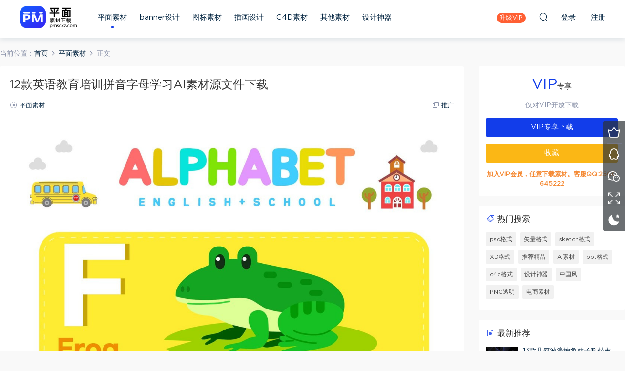

--- FILE ---
content_type: text/html; charset=UTF-8
request_url: https://pmscxz.com/45765.html
body_size: 8451
content:
<!DOCTYPE HTML>
<html>
<head>
  <meta charset="UTF-8">
  <meta http-equiv="X-UA-Compatible" content="IE=edge,chrome=1">
  <meta name="viewport" content="width=device-width,minimum-scale=1.0,maximum-scale=1.0,user-scalable=no"/>
  <meta name="apple-mobile-web-app-title" content="平面素材下载">
  <meta http-equiv="Cache-Control" content="no-siteapp">
  <title>12款英语教育培训拼音字母学习AI素材源文件下载 - 平面素材下载</title>
  <meta name="keywords" content="平面素材">
<meta name="description" content="12款英语教育培训拼音字母学习AI素材源文件下载">
  <link rel="shortcut icon" href="https://pmscxz.com/wp-content/uploads/2019/12/05/05153414378.png">
  <meta name='robots' content='max-image-preview:large' />
<link rel='dns-prefetch' href='//pmscxz.com' />
<link rel='dns-prefetch' href='//s.w.org' />
<link rel='stylesheet' id='wpstatistics-css-css'  href='https://pmscxz.com/wp-content/plugins/wp-statistics/assets/css/frontend.css?ver=12.4.3' type='text/css' media='all' />
<link rel='stylesheet' id='mobantu-libs-css'  href='https://pmscxz.com/wp-content/themes/pm/static/css/libs.css?ver=6.3' type='text/css' media='screen' />
<link rel='stylesheet' id='mobantu-base-css'  href='https://pmscxz.com/wp-content/themes/pm/static/css/base.css?ver=6.3' type='text/css' media='screen' />
<link rel='stylesheet' id='modown-style-css'  href='https://pmscxz.com/wp-content/themes/pm/style.css?ver=6.3' type='text/css' media='screen' />
<script type='text/javascript' src='https://pmscxz.com/wp-includes/js/jquery/jquery.min.js?ver=3.5.1' id='jquery-core-js'></script>
<script type='text/javascript' src='https://pmscxz.com/wp-includes/js/jquery/jquery-migrate.min.js?ver=3.3.2' id='jquery-migrate-js'></script>
<link rel="canonical" href="https://pmscxz.com/45765.html" />
<link rel='shortlink' href='https://pmscxz.com/?p=45765' />
	<style id="erphpdown-custom"></style>
	<script>window._ERPHPDOWN = {"uri":"https://pmscxz.com/wp-content/plugins/erphpdown", "payment": "5", "author": "mobantu"}</script>
  <script>window._MBT = {uri: 'https://pmscxz.com/wp-content/themes/pm', url:'https://pmscxz.com',usr: 'https://pmscxz.com/user', roll: [], admin_ajax: 'https://pmscxz.com/wp-admin/admin-ajax.php', erphpdown: 'https://pmscxz.com/wp-content/plugins/erphpdown/', image: '1', hanimated: '0', fancybox: '0'}</script>
  <style>
  .btn, .cat-nav li.current-menu-item a:after, .pagination ul > .active > a,.pagination ul > .active > span, .pagination-trigger a, .erphpdown-box .down, .widget-erphpdown .down, .comt-submit, .btn-primary, .mocat .more a, .mocat h2:after, .filter a.active, .mocat h2 i,.mocat h2:after,.pagemenu li.current_page_item a, .banner .search-form .search-btn, .comt-submit, .banner-archive,.home-blogs h2 span:after,.home-authors h2 span:after,.vip-content h2 span:after,.vip-why h2 span:after,.pagination ul > .active > a,.pagination ul > .active > span,.charge .charge-header h1 span,.widget-erphpdown .price i, .erphpdown .erphpdown-buy, .erphpdown .erphpdown-down, .erphpdown .erphp-login-must, .erphpdown-box .erphpdown-down,.erphpdown-box .erphpdown-buy, .article-content .erphpdown-content-vip .erphpdown-buy, .article-content .erphpdown-content-vip .erphp-login-must, .home-blogs .more a, .tagslist li .name:hover, .tagslist li:hover .name, .vip-why .items .item span,.widget_search input[type='submit'], .tougao-item .tougao-btn,.layui-layer-btn .layui-layer-btn0, #charge-form .item .prices label.active:after, .widget-bottom-search button, .mocats .moli ul li:first-child > i,.mocats .moli ul li:nth-child(2) > i,.mocats .moli ul li:nth-child(3) > i, .mocat .cfilter li a.active:after, .mocat .child li a.active:after, .mocats .moli .moli-header, .woocommerce #respond input#submit.alt, .woocommerce a.button.alt, .woocommerce button.button.alt, .woocommerce input.button.alt, .erphpdown-tuan-process .line span, .nav-main> li.current-menu-item > a:after, .nav-main> li.current-menu-parent > a:after, .nav-main> li.current_page_item > a:after, .nav-main> li.current-post-ancestor > a:after, .nav-main> li.current-menu-ancestor > a:after, .nav-main> li.current-category-ancestor > a:after, .grids .audio .down, .article-paging .post-page-numbers.current{background-color:#123dea !important;}
   a:hover, body.home .header:not(.scrolled) .nav-main > li > a:hover, body.home .header:not(.scrolled) .nav-right > li > a:hover, .nav-main > li > a:hover, .nav-right a:hover, .nav-main .sub-menu a:hover, .nav-right .sub-menu a:hover, .banner a:hover, .cat-nav li.current-menu-item a, .grids .grid h3 a:hover, .widget-tags .items a:hover, .sign-trans a, .form-policy a, .widget-erphpdown .custom-metas .meta a, .charge .charge-header h1, .charge .charge-header .item .color,.widget-erphpdown .price span, .erphpdown-box .price span, .erphpdown .erphpdown-price, .article-content .erphpdown-content-vip .erphpdown-price, .comments-title small,.archives h3,.readers a:hover,.usermenu li.active i, .rollbar a.fullscreen.active, .mocat .cfilter li a.active, .mocat .child li a.active, .article-content .gallery-login a, .erphpdown .erphpdown-title, .sidebar .widget h3 .icon, .single-related .related-title .icon, .comments-title .icon, .article-content .erphpdown-content-vip > legend, .erphpdown > legend, .erphpdown-box > legend, .article-content .erphpdown-content-vip2, .nav-right .nav-cart span, .tougao-title .icon{color:#123dea;}
   .article-act .article-zan.active, .article-act .article-shang, .filter-item-order .filter a.active, .filter-item.filter-item-order .filter a:hover{color:#123dea !important;}
   .erphpdown-box, .erphpdown, .article-content .erphpdown-content-vip, .comt-submit, .btn-primary,.grids .grid .cat:after,.lists .list .cat:after,.mocat .lists .grid .cat:after,.layui-layer-btn .layui-layer-btn0, #charge-form .item .prices label.active, .article-content h3{border-color:#123dea !important;}    .grids .grid .img{height: 285px;}
    .widget-postlist .hasimg li{padding-left: calc(66px + 10px);}
    .widget-postlist .hasimg li .img{width:66px;}
    @media (max-width: 1230px){
      .grids .grid .img{height: 232.5px;}
    }
    @media (max-width: 1024px){
      .grids .grid .img{height: 285px;}
    }
    @media (max-width: 925px){
      .grids .grid .img{height: 232.5px;}
    }
    @media (max-width: 768px){
      .grids .grid .img{height: 285px;}
    }
    @media (max-width: 620px){
      .grids .grid .img{height: 232.5px;}
    }
    @media (max-width: 480px){
      .grids .grid .img{height: 180px;}
    }
        body.home .banner{margin-top: -70px;}
    body.home .banner-slider{padding-top: 90px;background: #fff;background-image: none;}
        body.home .banner-slider:after{content: none;}
    body.home .header{background: transparent;box-shadow: none;webkit-box-shadow:none;}
    body.home .header.scrolled{background: #fff;webkit-box-shadow: 0px 5px 10px 0px rgba(17, 58, 93, 0.1);-ms-box-shadow: 0px 5px 10px 0px rgba(17, 58, 93, 0.1);box-shadow: 0px 5px 10px 0px rgba(17, 58, 93, 0.1);}

    body.home .header:not(.scrolled) .nav-main > li, body.home .header:not(.scrolled) .nav-main > li > a, body.home .header:not(.scrolled) .nav-right > li > a{color:#ffffff;}

    @media (max-width: 925px){
      body.home .banner{padding-top: 85px;}
      body.home .banner-slider{padding-top: 85px;}
          }

    @media (max-width: 768px){
      body.home .banner{margin-top: -60px;padding-top: 70px;}
      body.home .banner-slider{padding-top: 70px;}
          }
      body.home .banner:after, .banner-archive:after, body.home .swiper-container-fullwidth .swiper-slide:after, .mocats .moli .moli-header:after{content:"";position:absolute;top:0;bottom:0;left:0;right:0;background:linear-gradient(180deg,rgba(0,0,0,.38) 0,rgba(0,0,0,.38) 3.5%,rgba(0,0,0,.379) 7%,rgba(0,0,0,.377) 10.35%,rgba(0,0,0,.375) 13.85%,rgba(0,0,0,.372) 17.35%,rgba(0,0,0,.369) 20.85%,rgba(0,0,0,.366) 24.35%,rgba(0,0,0,.364) 27.85%,rgba(0,0,0,.361) 31.35%,rgba(0,0,0,.358) 34.85%,rgba(0,0,0,.355) 38.35%,rgba(0,0,0,.353) 41.85%,rgba(0,0,0,.351) 45.35%,rgba(0,0,0,.35) 48.85%,rgba(0,0,0,.353) 52.35%,rgba(0,0,0,.36) 55.85%,rgba(0,0,0,.371) 59.35%,rgba(0,0,0,.385) 62.85%,rgba(0,0,0,.402) 66.35%,rgba(0,0,0,.42) 69.85%,rgba(0,0,0,.44) 73.35%,rgba(0,0,0,.46) 76.85%,rgba(0,0,0,.48) 80.35%,rgba(0,0,0,.498) 83.85%,rgba(0,0,0,.515) 87.35%,rgba(0,0,0,.529) 90.85%,rgba(0,0,0,.54) 94.35%,rgba(0,0,0,.547) 97.85%,rgba(0,0,0,.55));z-index:9}
      body.archive .banner-archive, body.page-template-all .banner-archive, body.page-template-all-vip .banner-archive, body.page-template-waterfall .banner-archive{display: none;}
      .container{max-width:1505px;}
        .slider-left{max-width: 1200px;}
    @media (max-width:1535px){
      .modown-ad .item:nth-child(5){display: none;}
      .slider-right2{width: 285px;}
      .slider-right2 .item2{display: none;}
    }

    .logo{width:117px;}@media (max-width: 1024px){.logo, .logo a {width: 46px;height: 60px;}}@media (max-width: 768px){
      .rollbar{display: block;}
    }</style></head>
<body class="post-template-default single single-post postid-45765 single-format-standard">
<header class="header">
  <div class="container clearfix">
  	    <div class="logo"><a style="background-image:url(https://pmscxz.com/wp-content/uploads/2020/10/07/07025808661.png)" href="https://pmscxz.com/" title="平面素材下载">平面素材下载</a></div>    <ul class="nav-main">
      <li id="menu-item-18" class="menu-item menu-item-type-taxonomy menu-item-object-category current-post-ancestor current-menu-parent current-post-parent menu-item-18"><a href="https://pmscxz.com/pm">平面素材</a></li>
<li id="menu-item-122" class="menu-item menu-item-type-taxonomy menu-item-object-category menu-item-122"><a href="https://pmscxz.com/banner">banner设计</a></li>
<li id="menu-item-141" class="menu-item menu-item-type-taxonomy menu-item-object-category menu-item-141"><a href="https://pmscxz.com/icon">图标素材</a></li>
<li id="menu-item-342" class="menu-item menu-item-type-taxonomy menu-item-object-category menu-item-342"><a href="https://pmscxz.com/ch">插画设计</a></li>
<li id="menu-item-16695" class="menu-item menu-item-type-taxonomy menu-item-object-category menu-item-16695"><a href="https://pmscxz.com/c4d">C4D素材</a></li>
<li id="menu-item-256" class="menu-item menu-item-type-taxonomy menu-item-object-category menu-item-256"><a href="https://pmscxz.com/web">其他素材</a></li>
<li id="menu-item-37519" class="menu-item menu-item-type-taxonomy menu-item-object-category menu-item-37519"><a href="https://pmscxz.com/tool">设计神器</a></li>
    </ul>
        <ul class="nav-right">
            <li class="nav-vip">
        <a href="https://pmscxz.com/vip">升级VIP</a>
      </li>
                        <li class="nav-search">
        <a href="javascript:;" class="search-loader" title="搜索"><i class="icon icon-search"></i></a>
      </li>
            <li class="nav-login no"><a href="https://pmscxz.com/login" class="signin-loader"><i class="icon icon-user"></i><span>登录</span></a><b class="nav-line"></b><a href="https://pmscxz.com/login?action=register" class="signup-loader"><span>注册</span></a></li>
            <li class="nav-button"><a href="javascript:;" class="nav-loader"><i class="icon icon-menu"></i>分类</a></li>
    </ul>
  </div>
</header>
<div class="search-wrap">
  <div class="container">
    <form action="https://pmscxz.com/" class="search-form" method="get">
      <input autocomplete="off" class="search-input" name="s" placeholder="输入关键字回车" type="text">
      <i class="icon icon-close"></i>
    </form>
  </div>
</div><div class="main">
		<div class="container clearfix">
		<div class="breadcrumbs">当前位置：<span><a href="https://pmscxz.com/" itemprop="url"><span itemprop="title">首页</span></a></span> <span class="sep"><i class="dripicons dripicons-chevron-right"></i></span> <span><a href="https://pmscxz.com/pm" itemprop="url"><span itemprop="title">平面素材</span></a></span> <span class="sep"><i class="dripicons dripicons-chevron-right"></i></span> <span class="current">正文</span></div>						<div class="content-wrap">
	    	<div class="content">
	    			    			    			    			    		<article class="single-content">
		    		<header class="article-header">	<h1 class="article-title">12款英语教育培训拼音字母学习AI素材源文件下载</h1>
	<div class="article-meta">
						<span class="item"><i class="icon icon-cat"></i> <a href="https://pmscxz.com/pm">平面素材</a></span>
								<span class="item right"><i class="icon icon-copy"></i> <a href="javascript:;" class="article-aff" >推广</a></span>	</div>
</header>		    		<div class="article-content">
		    					    					    					    			<p><img loading="lazy" src="https://pmscxz.com/wp-content/themes/pm/static/img/imging.gif" data-lazy-type="image" data-lazy-src="https://pmscxz.com/wp-content/uploads/2021/03/17064825298.jpg" alt="" width="1200" height="1586" class="lazy lazy-hidden alignnone size-full wp-image-45766" /><noscript><img loading="lazy" src="https://pmscxz.com/wp-content/uploads/2021/03/17064825298.jpg" alt="" width="1200" height="1586" class="alignnone size-full wp-image-45766" /></noscript></p>
<p><img loading="lazy" src="https://pmscxz.com/wp-content/themes/pm/static/img/imging.gif" data-lazy-type="image" data-lazy-src="https://pmscxz.com/wp-content/uploads/2021/03/17064835738.jpg" alt="" width="1200" height="1586" class="lazy lazy-hidden alignnone size-full wp-image-45767" /><noscript><img loading="lazy" src="https://pmscxz.com/wp-content/uploads/2021/03/17064835738.jpg" alt="" width="1200" height="1586" class="alignnone size-full wp-image-45767" /></noscript></p>
<p><img loading="lazy" src="https://pmscxz.com/wp-content/themes/pm/static/img/imging.gif" data-lazy-type="image" data-lazy-src="https://pmscxz.com/wp-content/uploads/2021/03/17064843440.jpg" alt="" width="1200" height="1586" class="lazy lazy-hidden alignnone size-full wp-image-45768" /><noscript><img loading="lazy" src="https://pmscxz.com/wp-content/uploads/2021/03/17064843440.jpg" alt="" width="1200" height="1586" class="alignnone size-full wp-image-45768" /></noscript></p>
<p><img loading="lazy" src="https://pmscxz.com/wp-content/themes/pm/static/img/imging.gif" data-lazy-type="image" data-lazy-src="https://pmscxz.com/wp-content/uploads/2021/03/17064848605.jpg" alt="" width="1200" height="1586" class="lazy lazy-hidden alignnone size-full wp-image-45769" /><noscript><img loading="lazy" src="https://pmscxz.com/wp-content/uploads/2021/03/17064848605.jpg" alt="" width="1200" height="1586" class="alignnone size-full wp-image-45769" /></noscript></p>
<p><img loading="lazy" src="https://pmscxz.com/wp-content/themes/pm/static/img/imging.gif" data-lazy-type="image" data-lazy-src="https://pmscxz.com/wp-content/uploads/2021/03/17064855885.jpg" alt="" width="1200" height="1586" class="lazy lazy-hidden alignnone size-full wp-image-45770" /><noscript><img loading="lazy" src="https://pmscxz.com/wp-content/uploads/2021/03/17064855885.jpg" alt="" width="1200" height="1586" class="alignnone size-full wp-image-45770" /></noscript></p>
<p><img loading="lazy" src="https://pmscxz.com/wp-content/themes/pm/static/img/imging.gif" data-lazy-type="image" data-lazy-src="https://pmscxz.com/wp-content/uploads/2021/03/17064903152.jpg" alt="" width="1200" height="1587" class="lazy lazy-hidden alignnone size-full wp-image-45771" /><noscript><img loading="lazy" src="https://pmscxz.com/wp-content/uploads/2021/03/17064903152.jpg" alt="" width="1200" height="1587" class="alignnone size-full wp-image-45771" /></noscript></p>
<p><img loading="lazy" src="https://pmscxz.com/wp-content/themes/pm/static/img/imging.gif" data-lazy-type="image" data-lazy-src="https://pmscxz.com/wp-content/uploads/2021/03/17064911590.jpg" alt="" width="1200" height="1587" class="lazy lazy-hidden alignnone size-full wp-image-45772" /><noscript><img loading="lazy" src="https://pmscxz.com/wp-content/uploads/2021/03/17064911590.jpg" alt="" width="1200" height="1587" class="alignnone size-full wp-image-45772" /></noscript></p>
<p><img loading="lazy" src="https://pmscxz.com/wp-content/themes/pm/static/img/imging.gif" data-lazy-type="image" data-lazy-src="https://pmscxz.com/wp-content/uploads/2021/03/17064920213.jpg" alt="" width="1200" height="1587" class="lazy lazy-hidden alignnone size-full wp-image-45773" /><noscript><img loading="lazy" src="https://pmscxz.com/wp-content/uploads/2021/03/17064920213.jpg" alt="" width="1200" height="1587" class="alignnone size-full wp-image-45773" /></noscript></p>
<p><img loading="lazy" src="https://pmscxz.com/wp-content/themes/pm/static/img/imging.gif" data-lazy-type="image" data-lazy-src="https://pmscxz.com/wp-content/uploads/2021/03/17064927993.jpg" alt="" width="1200" height="1587" class="lazy lazy-hidden alignnone size-full wp-image-45774" /><noscript><img loading="lazy" src="https://pmscxz.com/wp-content/uploads/2021/03/17064927993.jpg" alt="" width="1200" height="1587" class="alignnone size-full wp-image-45774" /></noscript></p>
<p><img loading="lazy" src="https://pmscxz.com/wp-content/themes/pm/static/img/imging.gif" data-lazy-type="image" data-lazy-src="https://pmscxz.com/wp-content/uploads/2021/03/17064942360.jpg" alt="" width="1200" height="1586" class="lazy lazy-hidden alignnone size-full wp-image-45775" /><noscript><img loading="lazy" src="https://pmscxz.com/wp-content/uploads/2021/03/17064942360.jpg" alt="" width="1200" height="1586" class="alignnone size-full wp-image-45775" /></noscript></p>
<p><img loading="lazy" src="https://pmscxz.com/wp-content/themes/pm/static/img/imging.gif" data-lazy-type="image" data-lazy-src="https://pmscxz.com/wp-content/uploads/2021/03/17064951889.jpg" alt="" width="1200" height="1586" class="lazy lazy-hidden alignnone size-full wp-image-45776" /><noscript><img loading="lazy" src="https://pmscxz.com/wp-content/uploads/2021/03/17064951889.jpg" alt="" width="1200" height="1586" class="alignnone size-full wp-image-45776" /></noscript></p>
<p><img loading="lazy" src="https://pmscxz.com/wp-content/themes/pm/static/img/imging.gif" data-lazy-type="image" data-lazy-src="https://pmscxz.com/wp-content/uploads/2021/03/17065002791.jpg" alt="" width="1200" height="1586" class="lazy lazy-hidden alignnone size-full wp-image-45777" /><noscript><img loading="lazy" src="https://pmscxz.com/wp-content/uploads/2021/03/17065002791.jpg" alt="" width="1200" height="1586" class="alignnone size-full wp-image-45777" /></noscript></p>
<fieldset class="erphpdown" id="erphpdown"><legend>资源下载</legend>此资源仅限VIP下载，请先<a href="https://pmscxz.com/login/" target="_blank" class="erphp-login-must">登录</a><div class="erphpdown-tips"><b>加入VIP会员，任意下载素材。客服QQ:2500645222</b></div></fieldset>		    					    			<style>.erphpdown-box{display:block;}</style><fieldset class="erphpdown-box"><legend>资源下载</legend><div class="item price"><t>下载价格：</t><span>VIP专享</span></div><div class="item vip vip-only">此资源仅对VIP开放下载</div><a href="javascript:;" class="down signin-loader">请先登录</a><div class="tips2"><b>加入VIP会员，任意下载素材。客服QQ:2500645222</b></div></fieldset>		    					    			<p class="article-copyright">本站所有资源仅供学习研究与交流，不得用于任何商业用途。原文链接：<a href="https://pmscxz.com/45765.html">https://pmscxz.com/45765.html</a>，转载请注明出处。		    			</p>		            </div>
		    			<div class="article-act">
						<a href="javascript:;" class="article-collect signin-loader" title="收藏"><i class="icon icon-star"></i> <span>1</span></a>
							<a href="javascript:;" class="article-zan" data-id="45765" title="赞"><i class="icon icon-zan"></i> <span>1</span></a>
		</div>
		            					<div class="article-shares"><a href="javascript:;" data-url="https://pmscxz.com/45765.html" class="share-weixin" title="分享到微信"><i class="icon icon-weixin"></i></a><a data-share="qzone" class="share-qzone" data-url="https://pmscxz.com/45765.html" title="分享到QQ空间"><i class="icon icon-qzone"></i></a><a data-share="weibo" class="share-tsina" data-url="https://pmscxz.com/45765.html" title="分享到新浪微博"><i class="icon icon-weibo"></i></a><a data-share="qq" class="share-sqq" data-url="https://pmscxz.com/45765.html" title="分享到QQ好友"><i class="icon icon-qq"></i></a><a data-share="douban" class="share-douban" data-url="https://pmscxz.com/45765.html" title="分享到豆瓣网"><i class="icon icon-douban"></i></a></div>	            </article>
	            	            	            	            <div class="single-related"><h3 class="related-title"><i class="icon icon-related"></i> 更多推荐</h3><div class="grids clearfix"><div class="post grid"  data-id="51801">
  <div class="img"><a href="https://pmscxz.com/51801.html" title="5款2022虎年卡通时尚可爱老虎红包贺卡封面插画海报ai矢量设计素材图" target="_blank" rel="bookmark">
    <img src="https://pmscxz.com/wp-content/themes/pm/static/img/thumbnail.png" data-src="https://pmscxz.com/wp-content/themes/pm/timthumb.php?src=https://pmscxz.com/wp-content/uploads/2022/01/28/28031116346.jpg&w=285&h=285&zc=1&q=100" class="thumb" alt="5款2022虎年卡通时尚可爱老虎红包贺卡封面插画海报ai矢量设计素材图">
      </a></div>
    <h3 itemprop="name headline"><a itemprop="url" rel="bookmark" href="https://pmscxz.com/51801.html" title="5款2022虎年卡通时尚可爱老虎红包贺卡封面插画海报ai矢量设计素材图" target="_blank">5款2022虎年卡通时尚可爱老虎红包贺卡封面插画海报ai矢量设计素材图</a></h3>
      </div><div class="post grid"  data-id="51775">
  <div class="img"><a href="https://pmscxz.com/51775.html" title="24款2022新年虎年儿童写真国潮背景模板照片春节喜庆摄影楼PSD素材图" target="_blank" rel="bookmark">
    <img src="https://pmscxz.com/wp-content/themes/pm/static/img/thumbnail.png" data-src="https://pmscxz.com/wp-content/themes/pm/timthumb.php?src=https://pmscxz.com/wp-content/uploads/2022/01/28/28030634876.jpg&w=285&h=285&zc=1&q=100" class="thumb" alt="24款2022新年虎年儿童写真国潮背景模板照片春节喜庆摄影楼PSD素材图">
      </a></div>
    <h3 itemprop="name headline"><a itemprop="url" rel="bookmark" href="https://pmscxz.com/51775.html" title="24款2022新年虎年儿童写真国潮背景模板照片春节喜庆摄影楼PSD素材图" target="_blank">24款2022新年虎年儿童写真国潮背景模板照片春节喜庆摄影楼PSD素材图</a></h3>
      </div><div class="post grid"  data-id="51743">
  <div class="img"><a href="https://pmscxz.com/51743.html" title="30款2022虎年春节新年贺岁艺术书法毛笔字体海报背景AI矢量设计素材图" target="_blank" rel="bookmark">
    <img src="https://pmscxz.com/wp-content/themes/pm/static/img/thumbnail.png" data-src="https://pmscxz.com/wp-content/themes/pm/timthumb.php?src=https://pmscxz.com/wp-content/uploads/2022/01/28/28030348944.jpg&w=285&h=285&zc=1&q=100" class="thumb" alt="30款2022虎年春节新年贺岁艺术书法毛笔字体海报背景AI矢量设计素材图">
      </a></div>
    <h3 itemprop="name headline"><a itemprop="url" rel="bookmark" href="https://pmscxz.com/51743.html" title="30款2022虎年春节新年贺岁艺术书法毛笔字体海报背景AI矢量设计素材图" target="_blank">30款2022虎年春节新年贺岁艺术书法毛笔字体海报背景AI矢量设计素材图</a></h3>
      </div><div class="post grid"  data-id="51708">
  <div class="img"><a href="https://pmscxz.com/51708.html" title="33款2022新年虎年大吉春节贺岁成语书法毛笔字体海报元素PSD设计素材" target="_blank" rel="bookmark">
    <img src="https://pmscxz.com/wp-content/themes/pm/static/img/thumbnail.png" data-src="https://pmscxz.com/wp-content/themes/pm/timthumb.php?src=https://pmscxz.com/wp-content/uploads/2022/01/28/28030139272.jpg&w=285&h=285&zc=1&q=100" class="thumb" alt="33款2022新年虎年大吉春节贺岁成语书法毛笔字体海报元素PSD设计素材">
      </a></div>
    <h3 itemprop="name headline"><a itemprop="url" rel="bookmark" href="https://pmscxz.com/51708.html" title="33款2022新年虎年大吉春节贺岁成语书法毛笔字体海报元素PSD设计素材" target="_blank">33款2022新年虎年大吉春节贺岁成语书法毛笔字体海报元素PSD设计素材</a></h3>
      </div></div><script>var relateImgWidth = jQuery(".single-related .grids .grid .img").width();jQuery(".single-related .grids .grid .img").height(relateImgWidth*1);</script></div>	            	            	    	</div>
	    </div>
		<aside class="sidebar">
	<div class="theiaStickySidebar">
	<div class="widget widget-erphpdown"><div class="item price"><span>VIP</span>专享</div><div class="item vip vip-only">仅对VIP开放下载</div><a href="javascript:;" class="down signin-loader">VIP专享下载</a><div class="demos"><a href="javascript:;" class="demo-item signin-loader">收藏</a></div><div class="tips"><b>加入VIP会员，任意下载素材。客服QQ:2500645222</b></div></div>
	<div class="widget widget-tags"><h3><i class="icon icon-tag"></i> 热门搜索</h3><div class="items"><a href="https://pmscxz.com/tag/psd">psd格式</a><a href="https://pmscxz.com/tag/ai">矢量格式</a><a href="https://pmscxz.com/tag/sketch">sketch格式</a><a href="https://pmscxz.com/tag/xd">XD格式</a><a href="https://pmscxz.com/tag/jp">推荐精品</a><a href="https://pmscxz.com/tag/ai%e7%b4%a0%e6%9d%90">AI素材</a><a href="https://pmscxz.com/tag/ppt">ppt格式</a><a href="https://pmscxz.com/tag/c4d">c4d格式</a><a href="https://pmscxz.com/tag/sq">设计神器</a><a href="https://pmscxz.com/tag/%e4%b8%ad%e5%9b%bd%e9%a3%8e">中国风</a><a href="https://pmscxz.com/tag/png%e9%80%8f%e6%98%8e">PNG透明</a><a href="https://pmscxz.com/tag/ds">电商素材</a></div></div><div class="widget widget-postlist"><h3><i class="icon icon-posts"></i> 最新推荐</h3><ul class="clearfix hasimg">        <li>
                    <a href="https://pmscxz.com/50825.html" title="13款几何波浪抽象粒子科技主视觉KV展板背景EPS格式" target="_blank" rel="bookmark" class="img">
		    <img src="https://pmscxz.com/wp-content/themes/pm/timthumb.php?src=https://pmscxz.com/wp-content/uploads/2021/12/02/02080943918.jpg&w=105&h=66&zc=1&q=100" class="thumb" alt="13款几何波浪抽象粒子科技主视觉KV展板背景EPS格式">
		  </a>
		  		            <h4><a href="https://pmscxz.com/50825.html" target="_blank" title="13款几何波浪抽象粒子科技主视觉KV展板背景EPS格式">13款几何波浪抽象粒子科技主视觉KV展板背景EPS格式</a></h4>
          <p class="meta">
          	          	          	<span class="price">VIP</span>          </p>
                  </li>
		        <li>
                    <a href="https://pmscxz.com/29946.html" title="15款化妆品植物女人精华护肤品美容海报网页PSD设计素材" target="_blank" rel="bookmark" class="img">
		    <img src="https://pmscxz.com/wp-content/themes/pm/timthumb.php?src=https://pmscxz.com/wp-content/uploads/2019/10/12/12155639771.jpg&w=105&h=66&zc=1&q=100" class="thumb" alt="15款化妆品植物女人精华护肤品美容海报网页PSD设计素材">
		  </a>
		  		            <h4><a href="https://pmscxz.com/29946.html" target="_blank" title="15款化妆品植物女人精华护肤品美容海报网页PSD设计素材">15款化妆品植物女人精华护肤品美容海报网页PSD设计素材</a></h4>
          <p class="meta">
          	          	          	<span class="price">VIP</span>          </p>
                  </li>
		        <li>
                    <a href="https://pmscxz.com/45565.html" title="9款齿轮logo标志AI素材源文件下载" target="_blank" rel="bookmark" class="img">
		    <img src="https://pmscxz.com/wp-content/themes/pm/timthumb.php?src=https://pmscxz.com/wp-content/uploads/2021/03/09/09083227419.jpg&w=105&h=66&zc=1&q=100" class="thumb" alt="9款齿轮logo标志AI素材源文件下载">
		  </a>
		  		            <h4><a href="https://pmscxz.com/45565.html" target="_blank" title="9款齿轮logo标志AI素材源文件下载">9款齿轮logo标志AI素材源文件下载</a></h4>
          <p class="meta">
          	          	          	<span class="price">VIP</span>          </p>
                  </li>
		        <li>
                    <a href="https://pmscxz.com/18177.html" title="170个圆形扁平化风格多彩矢量图标素材下载" target="_blank" rel="bookmark" class="img">
		    <img src="https://pmscxz.com/wp-content/themes/pm/timthumb.php?src=https://pmscxz.com/wp-content/uploads/2019/01/25/25044826127-576x1800.jpg&w=105&h=66&zc=1&q=100" class="thumb" alt="170个圆形扁平化风格多彩矢量图标素材下载">
		  </a>
		  		            <h4><a href="https://pmscxz.com/18177.html" target="_blank" title="170个圆形扁平化风格多彩矢量图标素材下载">170个圆形扁平化风格多彩矢量图标素材下载</a></h4>
          <p class="meta">
          	          	          	<span class="price">VIP</span>          </p>
                  </li>
		        <li>
                    <a href="https://pmscxz.com/32892.html" title="16款教育小孩读书幼儿园书本儿童名校学校成才海报PSD设计素材" target="_blank" rel="bookmark" class="img">
		    <img src="https://pmscxz.com/wp-content/themes/pm/timthumb.php?src=https://pmscxz.com/wp-content/uploads/2019/10/21/21061756894-1024x682.jpg&w=105&h=66&zc=1&q=100" class="thumb" alt="16款教育小孩读书幼儿园书本儿童名校学校成才海报PSD设计素材">
		  </a>
		  		            <h4><a href="https://pmscxz.com/32892.html" target="_blank" title="16款教育小孩读书幼儿园书本儿童名校学校成才海报PSD设计素材">16款教育小孩读书幼儿园书本儿童名校学校成才海报PSD设计素材</a></h4>
          <p class="meta">
          	          	          	<span class="price">VIP</span>          </p>
                  </li>
		</ul></div>	</div>	    
</aside>	</div>
</div>
<footer class="footer">
	<div class="container">
	    		<div class="footer-widgets">
	    		    </div>
	    	    	    <p class="copyright"><h1 style="text-align: center;font-size:16px;">官网地址 pmscxz.com 唯一客服QQ:2500645222</h1>
本站素材图片均来源于网络用户分享，本站所有资源仅供学习研究与交流，不得用于任何商业用途的范围
<br >
©2019 本站若侵犯了您的合法权益，请联系站长删除！
<li><a href="https://pmscxz.com/copyright/" target="_blank" rel="nofollow">版权说明</a> <a href="https://pmscxz.com/vipsm" target="_blank" rel="nofollow">VIP会员说明</a>
</li>
</p>
	</div>
</footer>
<div class="rollbar">
	<ul>
		<li><a href="https://pmscxz.com/vip"><i class="icon icon-crown"></i></a><h6>升级VIP<i></i></h6></li>				<li><a href="http://wpa.qq.com/msgrd?v=3&uin=2500645222&site=qq&menu=yes" target="_blank" rel="nofollow"><i class="icon icon-qq"></i></a><h6>联系QQ<i></i></h6></li>		<li><a href="javascript:;" class="kefu_weixin"><i class="icon icon-weixin"></i><img src="https://pmscxz.com/wp-content/uploads/2019/12/05/05153615209.png"></a></li>		<li><a href="javascript:;" class="fullscreen"><i class="icon icon-fullscreen"></i></a><h6>全屏浏览<i></i></h6></li>		<li><a href="javascript:;" class="theme_night"><i class="icon icon-moon" style="top:0"></i></a><h6>夜间模式<i></i></h6></li>				<li class="totop-li"><a href="javascript:;" class="totop"><i class="icon icon-arrow-up"></i></a><h6>返回顶部<i></i></h6></li>    
	</ul>
</div>
<div class="sign">			
	<div class="sign-mask"></div>			
	<div class="sign-box">			
		<div class="sign-tips"></div>			
		<form id="sign-in">  
		    <div class="form-item" style="text-align:center"><a href="https://pmscxz.com"><img class="logo-login" src="https://pmscxz.com/wp-content/uploads/2019/12/05/05153049623.png" alt="平面素材下载"></a></div>
			<div class="form-item"><input type="text" name="user_login" class="form-control" id="user_login" placeholder="用户名/邮箱"><i class="icon icon-user"></i></div>			
			<div class="form-item"><input type="password" name="password" class="form-control" id="user_pass" placeholder="密码"><i class="icon icon-lock"></i></div>		
						<div class="form-item">
				<input type="text" class="form-control" id="user_captcha" name="user_captcha" placeholder="验证码"><img src="https://pmscxz.com/wp-content/themes/pm/static/img/captcha.png" class="captcha-clk2"/>
				<i class="icon icon-safe"></i>
			</div>
				
			<div class="sign-submit">			
				<input type="button" class="btn signinsubmit-loader" name="submit" value="登录">  			
				<input type="hidden" name="action" value="signin">			
			</div>			
			<div class="sign-trans">没有账号？ <a href="javascript:;" class="erphp-reg-must">注册</a>&nbsp;&nbsp;<a href="https://pmscxz.com/login?action=password" rel="nofollow" target="_blank">忘记密码？</a></div>	
						
			<div class="sign-social">
				<h2>社交账号快速登录</h2>
								<a class="login-weibo" href="https://pmscxz.com/oauth/weibo?rurl=http://pmscxz.com/45765.html"><i class="icon icon-weibo"></i></a>					
						
			</div>	
				
				
		</form>	
				
		<form id="sign-up" style="display: none;"> 	
		    <div class="form-item" style="text-align:center"><a href="https://pmscxz.com"><img class="logo-login" src="https://pmscxz.com/wp-content/uploads/2019/12/05/05153049623.png" alt="平面素材下载"></a></div>				
			<div class="form-item"><input type="text" name="name" class="form-control" id="user_register" placeholder="用户名"><i class="icon icon-user"></i></div>			
			<div class="form-item"><input type="email" name="email" class="form-control" id="user_email" placeholder="邮箱"><i class="icon icon-mail"></i></div>		
			<div class="form-item"><input type="password" name="password2" class="form-control" id="user_pass2" placeholder="密码"><i class="icon icon-lock"></i></div>
						<div class="form-item">
				<input type="text" class="form-control" id="captcha" name="captcha" placeholder="验证码"><img src="https://pmscxz.com/wp-content/themes/pm/static/img/captcha.png" class="captcha-clk2"/>
				<i class="icon icon-safe"></i>
			</div>
				
			<div class="sign-submit">			
				<input type="button" class="btn signupsubmit-loader" name="submit" value="注册">  			
				<input type="hidden" name="action" value="signup">  	
							
			</div>			
			<div class="sign-trans">已有账号？ <a href="javascript:;" class="erphp-login-must">登录</a></div>		
						
			<div class="sign-social">
				<h2>社交账号快速注册</h2>
								<a class="login-weibo" href="https://pmscxz.com/oauth/weibo?rurl=http://pmscxz.com/45765.html"><i class="icon icon-weibo"></i></a>	
					
					
			</div>	
							
		</form>	
			
					
	</div>			
</div><script type='text/javascript' id='BJLL-js-extra'>
/* <![CDATA[ */
var BJLL_options = {"threshold":"10"};
/* ]]> */
</script>
<script type='text/javascript' src='https://pmscxz.com/wp-content/plugins/bj-lazy-load/js/bj-lazy-load.min.js?ver=2' id='BJLL-js'></script>
<script type='text/javascript' id='erphpdown-js-extra'>
/* <![CDATA[ */
var erphpdown_ajax_url = "https:\/\/pmscxz.com\/wp-admin\/admin-ajax.php";
var erphpdown_ajax_url = "https:\/\/pmscxz.com\/wp-admin\/admin-ajax.php";
/* ]]> */
</script>
<script type='text/javascript' src='https://pmscxz.com/wp-content/plugins/erphpdown/static/erphpdown.js?ver=11.8' id='erphpdown-js'></script>
<script type='text/javascript' src='https://pmscxz.com/wp-content/themes/pm/static/js/lib.js?ver=6.3' id='modown-lib-js'></script>
<script type='text/javascript' src='https://pmscxz.com/wp-content/themes/pm/static/js/base.js?ver=6.3' id='modown-base-js'></script>
<script>MOBANTU.init({ias: 0, lazy: 1, water: 0, mbf: 0, mpf: 0, mpfp: 0});</script>
<div class="analysis"></div>
</body>
</html>